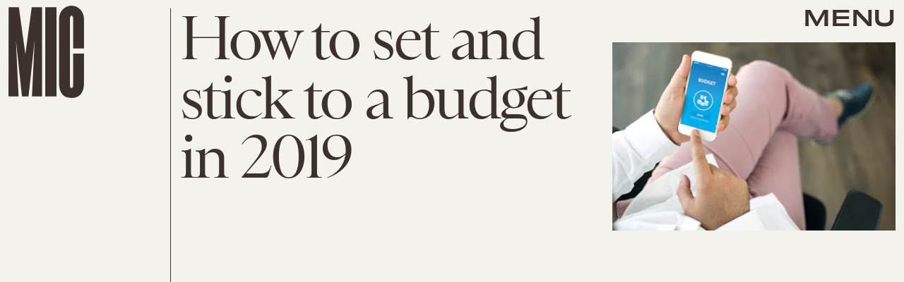

--- FILE ---
content_type: text/html; charset=utf-8
request_url: https://www.google.com/recaptcha/api2/aframe
body_size: 268
content:
<!DOCTYPE HTML><html><head><meta http-equiv="content-type" content="text/html; charset=UTF-8"></head><body><script nonce="SnMpcBG9q8MwsjJKsBwOiA">/** Anti-fraud and anti-abuse applications only. See google.com/recaptcha */ try{var clients={'sodar':'https://pagead2.googlesyndication.com/pagead/sodar?'};window.addEventListener("message",function(a){try{if(a.source===window.parent){var b=JSON.parse(a.data);var c=clients[b['id']];if(c){var d=document.createElement('img');d.src=c+b['params']+'&rc='+(localStorage.getItem("rc::a")?sessionStorage.getItem("rc::b"):"");window.document.body.appendChild(d);sessionStorage.setItem("rc::e",parseInt(sessionStorage.getItem("rc::e")||0)+1);localStorage.setItem("rc::h",'1768476247255');}}}catch(b){}});window.parent.postMessage("_grecaptcha_ready", "*");}catch(b){}</script></body></html>